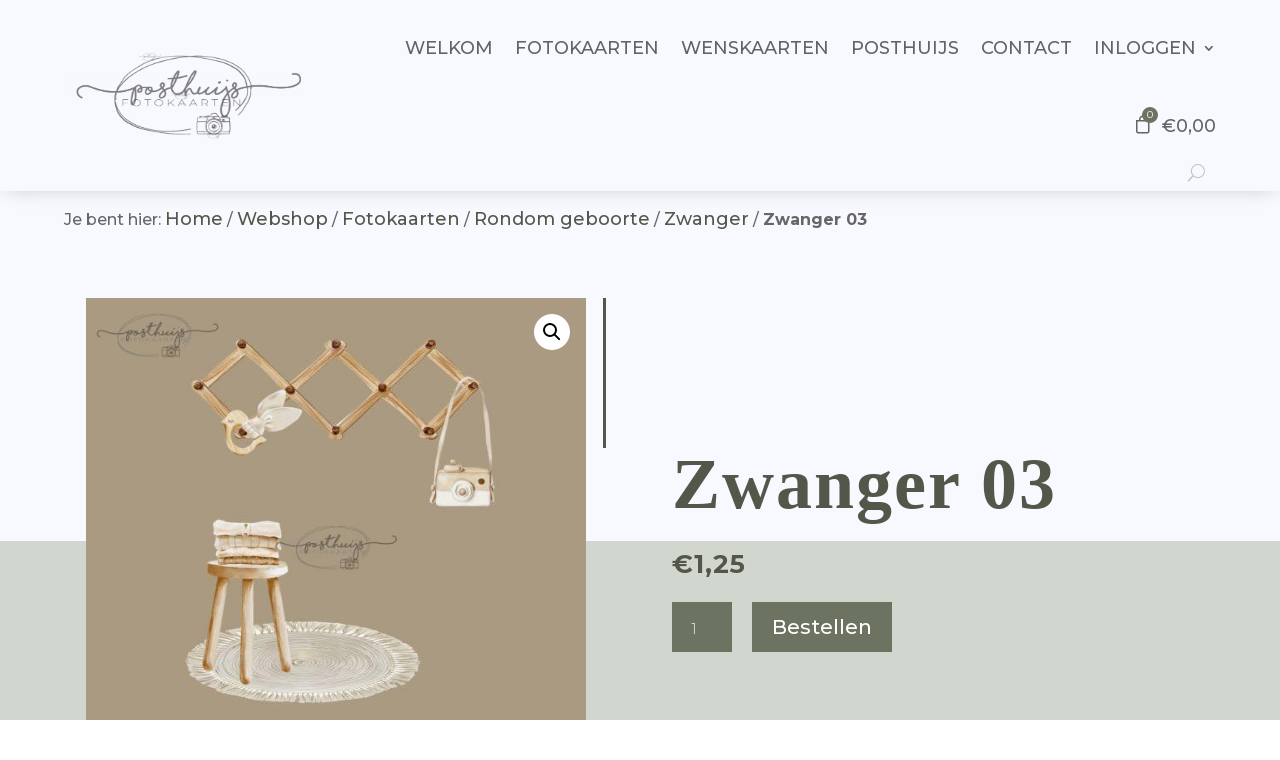

--- FILE ---
content_type: text/html; charset=utf-8
request_url: https://www.google.com/recaptcha/api2/anchor?ar=1&k=6Lcw1ZAaAAAAAEUBI9IQmInGJeOwTI_OW-Z0MM9N&co=aHR0cHM6Ly93d3cucG9zdGh1aWpzLm5sOjQ0Mw..&hl=en&v=PoyoqOPhxBO7pBk68S4YbpHZ&size=invisible&anchor-ms=20000&execute-ms=30000&cb=skc4audubl40
body_size: 48666
content:
<!DOCTYPE HTML><html dir="ltr" lang="en"><head><meta http-equiv="Content-Type" content="text/html; charset=UTF-8">
<meta http-equiv="X-UA-Compatible" content="IE=edge">
<title>reCAPTCHA</title>
<style type="text/css">
/* cyrillic-ext */
@font-face {
  font-family: 'Roboto';
  font-style: normal;
  font-weight: 400;
  font-stretch: 100%;
  src: url(//fonts.gstatic.com/s/roboto/v48/KFO7CnqEu92Fr1ME7kSn66aGLdTylUAMa3GUBHMdazTgWw.woff2) format('woff2');
  unicode-range: U+0460-052F, U+1C80-1C8A, U+20B4, U+2DE0-2DFF, U+A640-A69F, U+FE2E-FE2F;
}
/* cyrillic */
@font-face {
  font-family: 'Roboto';
  font-style: normal;
  font-weight: 400;
  font-stretch: 100%;
  src: url(//fonts.gstatic.com/s/roboto/v48/KFO7CnqEu92Fr1ME7kSn66aGLdTylUAMa3iUBHMdazTgWw.woff2) format('woff2');
  unicode-range: U+0301, U+0400-045F, U+0490-0491, U+04B0-04B1, U+2116;
}
/* greek-ext */
@font-face {
  font-family: 'Roboto';
  font-style: normal;
  font-weight: 400;
  font-stretch: 100%;
  src: url(//fonts.gstatic.com/s/roboto/v48/KFO7CnqEu92Fr1ME7kSn66aGLdTylUAMa3CUBHMdazTgWw.woff2) format('woff2');
  unicode-range: U+1F00-1FFF;
}
/* greek */
@font-face {
  font-family: 'Roboto';
  font-style: normal;
  font-weight: 400;
  font-stretch: 100%;
  src: url(//fonts.gstatic.com/s/roboto/v48/KFO7CnqEu92Fr1ME7kSn66aGLdTylUAMa3-UBHMdazTgWw.woff2) format('woff2');
  unicode-range: U+0370-0377, U+037A-037F, U+0384-038A, U+038C, U+038E-03A1, U+03A3-03FF;
}
/* math */
@font-face {
  font-family: 'Roboto';
  font-style: normal;
  font-weight: 400;
  font-stretch: 100%;
  src: url(//fonts.gstatic.com/s/roboto/v48/KFO7CnqEu92Fr1ME7kSn66aGLdTylUAMawCUBHMdazTgWw.woff2) format('woff2');
  unicode-range: U+0302-0303, U+0305, U+0307-0308, U+0310, U+0312, U+0315, U+031A, U+0326-0327, U+032C, U+032F-0330, U+0332-0333, U+0338, U+033A, U+0346, U+034D, U+0391-03A1, U+03A3-03A9, U+03B1-03C9, U+03D1, U+03D5-03D6, U+03F0-03F1, U+03F4-03F5, U+2016-2017, U+2034-2038, U+203C, U+2040, U+2043, U+2047, U+2050, U+2057, U+205F, U+2070-2071, U+2074-208E, U+2090-209C, U+20D0-20DC, U+20E1, U+20E5-20EF, U+2100-2112, U+2114-2115, U+2117-2121, U+2123-214F, U+2190, U+2192, U+2194-21AE, U+21B0-21E5, U+21F1-21F2, U+21F4-2211, U+2213-2214, U+2216-22FF, U+2308-230B, U+2310, U+2319, U+231C-2321, U+2336-237A, U+237C, U+2395, U+239B-23B7, U+23D0, U+23DC-23E1, U+2474-2475, U+25AF, U+25B3, U+25B7, U+25BD, U+25C1, U+25CA, U+25CC, U+25FB, U+266D-266F, U+27C0-27FF, U+2900-2AFF, U+2B0E-2B11, U+2B30-2B4C, U+2BFE, U+3030, U+FF5B, U+FF5D, U+1D400-1D7FF, U+1EE00-1EEFF;
}
/* symbols */
@font-face {
  font-family: 'Roboto';
  font-style: normal;
  font-weight: 400;
  font-stretch: 100%;
  src: url(//fonts.gstatic.com/s/roboto/v48/KFO7CnqEu92Fr1ME7kSn66aGLdTylUAMaxKUBHMdazTgWw.woff2) format('woff2');
  unicode-range: U+0001-000C, U+000E-001F, U+007F-009F, U+20DD-20E0, U+20E2-20E4, U+2150-218F, U+2190, U+2192, U+2194-2199, U+21AF, U+21E6-21F0, U+21F3, U+2218-2219, U+2299, U+22C4-22C6, U+2300-243F, U+2440-244A, U+2460-24FF, U+25A0-27BF, U+2800-28FF, U+2921-2922, U+2981, U+29BF, U+29EB, U+2B00-2BFF, U+4DC0-4DFF, U+FFF9-FFFB, U+10140-1018E, U+10190-1019C, U+101A0, U+101D0-101FD, U+102E0-102FB, U+10E60-10E7E, U+1D2C0-1D2D3, U+1D2E0-1D37F, U+1F000-1F0FF, U+1F100-1F1AD, U+1F1E6-1F1FF, U+1F30D-1F30F, U+1F315, U+1F31C, U+1F31E, U+1F320-1F32C, U+1F336, U+1F378, U+1F37D, U+1F382, U+1F393-1F39F, U+1F3A7-1F3A8, U+1F3AC-1F3AF, U+1F3C2, U+1F3C4-1F3C6, U+1F3CA-1F3CE, U+1F3D4-1F3E0, U+1F3ED, U+1F3F1-1F3F3, U+1F3F5-1F3F7, U+1F408, U+1F415, U+1F41F, U+1F426, U+1F43F, U+1F441-1F442, U+1F444, U+1F446-1F449, U+1F44C-1F44E, U+1F453, U+1F46A, U+1F47D, U+1F4A3, U+1F4B0, U+1F4B3, U+1F4B9, U+1F4BB, U+1F4BF, U+1F4C8-1F4CB, U+1F4D6, U+1F4DA, U+1F4DF, U+1F4E3-1F4E6, U+1F4EA-1F4ED, U+1F4F7, U+1F4F9-1F4FB, U+1F4FD-1F4FE, U+1F503, U+1F507-1F50B, U+1F50D, U+1F512-1F513, U+1F53E-1F54A, U+1F54F-1F5FA, U+1F610, U+1F650-1F67F, U+1F687, U+1F68D, U+1F691, U+1F694, U+1F698, U+1F6AD, U+1F6B2, U+1F6B9-1F6BA, U+1F6BC, U+1F6C6-1F6CF, U+1F6D3-1F6D7, U+1F6E0-1F6EA, U+1F6F0-1F6F3, U+1F6F7-1F6FC, U+1F700-1F7FF, U+1F800-1F80B, U+1F810-1F847, U+1F850-1F859, U+1F860-1F887, U+1F890-1F8AD, U+1F8B0-1F8BB, U+1F8C0-1F8C1, U+1F900-1F90B, U+1F93B, U+1F946, U+1F984, U+1F996, U+1F9E9, U+1FA00-1FA6F, U+1FA70-1FA7C, U+1FA80-1FA89, U+1FA8F-1FAC6, U+1FACE-1FADC, U+1FADF-1FAE9, U+1FAF0-1FAF8, U+1FB00-1FBFF;
}
/* vietnamese */
@font-face {
  font-family: 'Roboto';
  font-style: normal;
  font-weight: 400;
  font-stretch: 100%;
  src: url(//fonts.gstatic.com/s/roboto/v48/KFO7CnqEu92Fr1ME7kSn66aGLdTylUAMa3OUBHMdazTgWw.woff2) format('woff2');
  unicode-range: U+0102-0103, U+0110-0111, U+0128-0129, U+0168-0169, U+01A0-01A1, U+01AF-01B0, U+0300-0301, U+0303-0304, U+0308-0309, U+0323, U+0329, U+1EA0-1EF9, U+20AB;
}
/* latin-ext */
@font-face {
  font-family: 'Roboto';
  font-style: normal;
  font-weight: 400;
  font-stretch: 100%;
  src: url(//fonts.gstatic.com/s/roboto/v48/KFO7CnqEu92Fr1ME7kSn66aGLdTylUAMa3KUBHMdazTgWw.woff2) format('woff2');
  unicode-range: U+0100-02BA, U+02BD-02C5, U+02C7-02CC, U+02CE-02D7, U+02DD-02FF, U+0304, U+0308, U+0329, U+1D00-1DBF, U+1E00-1E9F, U+1EF2-1EFF, U+2020, U+20A0-20AB, U+20AD-20C0, U+2113, U+2C60-2C7F, U+A720-A7FF;
}
/* latin */
@font-face {
  font-family: 'Roboto';
  font-style: normal;
  font-weight: 400;
  font-stretch: 100%;
  src: url(//fonts.gstatic.com/s/roboto/v48/KFO7CnqEu92Fr1ME7kSn66aGLdTylUAMa3yUBHMdazQ.woff2) format('woff2');
  unicode-range: U+0000-00FF, U+0131, U+0152-0153, U+02BB-02BC, U+02C6, U+02DA, U+02DC, U+0304, U+0308, U+0329, U+2000-206F, U+20AC, U+2122, U+2191, U+2193, U+2212, U+2215, U+FEFF, U+FFFD;
}
/* cyrillic-ext */
@font-face {
  font-family: 'Roboto';
  font-style: normal;
  font-weight: 500;
  font-stretch: 100%;
  src: url(//fonts.gstatic.com/s/roboto/v48/KFO7CnqEu92Fr1ME7kSn66aGLdTylUAMa3GUBHMdazTgWw.woff2) format('woff2');
  unicode-range: U+0460-052F, U+1C80-1C8A, U+20B4, U+2DE0-2DFF, U+A640-A69F, U+FE2E-FE2F;
}
/* cyrillic */
@font-face {
  font-family: 'Roboto';
  font-style: normal;
  font-weight: 500;
  font-stretch: 100%;
  src: url(//fonts.gstatic.com/s/roboto/v48/KFO7CnqEu92Fr1ME7kSn66aGLdTylUAMa3iUBHMdazTgWw.woff2) format('woff2');
  unicode-range: U+0301, U+0400-045F, U+0490-0491, U+04B0-04B1, U+2116;
}
/* greek-ext */
@font-face {
  font-family: 'Roboto';
  font-style: normal;
  font-weight: 500;
  font-stretch: 100%;
  src: url(//fonts.gstatic.com/s/roboto/v48/KFO7CnqEu92Fr1ME7kSn66aGLdTylUAMa3CUBHMdazTgWw.woff2) format('woff2');
  unicode-range: U+1F00-1FFF;
}
/* greek */
@font-face {
  font-family: 'Roboto';
  font-style: normal;
  font-weight: 500;
  font-stretch: 100%;
  src: url(//fonts.gstatic.com/s/roboto/v48/KFO7CnqEu92Fr1ME7kSn66aGLdTylUAMa3-UBHMdazTgWw.woff2) format('woff2');
  unicode-range: U+0370-0377, U+037A-037F, U+0384-038A, U+038C, U+038E-03A1, U+03A3-03FF;
}
/* math */
@font-face {
  font-family: 'Roboto';
  font-style: normal;
  font-weight: 500;
  font-stretch: 100%;
  src: url(//fonts.gstatic.com/s/roboto/v48/KFO7CnqEu92Fr1ME7kSn66aGLdTylUAMawCUBHMdazTgWw.woff2) format('woff2');
  unicode-range: U+0302-0303, U+0305, U+0307-0308, U+0310, U+0312, U+0315, U+031A, U+0326-0327, U+032C, U+032F-0330, U+0332-0333, U+0338, U+033A, U+0346, U+034D, U+0391-03A1, U+03A3-03A9, U+03B1-03C9, U+03D1, U+03D5-03D6, U+03F0-03F1, U+03F4-03F5, U+2016-2017, U+2034-2038, U+203C, U+2040, U+2043, U+2047, U+2050, U+2057, U+205F, U+2070-2071, U+2074-208E, U+2090-209C, U+20D0-20DC, U+20E1, U+20E5-20EF, U+2100-2112, U+2114-2115, U+2117-2121, U+2123-214F, U+2190, U+2192, U+2194-21AE, U+21B0-21E5, U+21F1-21F2, U+21F4-2211, U+2213-2214, U+2216-22FF, U+2308-230B, U+2310, U+2319, U+231C-2321, U+2336-237A, U+237C, U+2395, U+239B-23B7, U+23D0, U+23DC-23E1, U+2474-2475, U+25AF, U+25B3, U+25B7, U+25BD, U+25C1, U+25CA, U+25CC, U+25FB, U+266D-266F, U+27C0-27FF, U+2900-2AFF, U+2B0E-2B11, U+2B30-2B4C, U+2BFE, U+3030, U+FF5B, U+FF5D, U+1D400-1D7FF, U+1EE00-1EEFF;
}
/* symbols */
@font-face {
  font-family: 'Roboto';
  font-style: normal;
  font-weight: 500;
  font-stretch: 100%;
  src: url(//fonts.gstatic.com/s/roboto/v48/KFO7CnqEu92Fr1ME7kSn66aGLdTylUAMaxKUBHMdazTgWw.woff2) format('woff2');
  unicode-range: U+0001-000C, U+000E-001F, U+007F-009F, U+20DD-20E0, U+20E2-20E4, U+2150-218F, U+2190, U+2192, U+2194-2199, U+21AF, U+21E6-21F0, U+21F3, U+2218-2219, U+2299, U+22C4-22C6, U+2300-243F, U+2440-244A, U+2460-24FF, U+25A0-27BF, U+2800-28FF, U+2921-2922, U+2981, U+29BF, U+29EB, U+2B00-2BFF, U+4DC0-4DFF, U+FFF9-FFFB, U+10140-1018E, U+10190-1019C, U+101A0, U+101D0-101FD, U+102E0-102FB, U+10E60-10E7E, U+1D2C0-1D2D3, U+1D2E0-1D37F, U+1F000-1F0FF, U+1F100-1F1AD, U+1F1E6-1F1FF, U+1F30D-1F30F, U+1F315, U+1F31C, U+1F31E, U+1F320-1F32C, U+1F336, U+1F378, U+1F37D, U+1F382, U+1F393-1F39F, U+1F3A7-1F3A8, U+1F3AC-1F3AF, U+1F3C2, U+1F3C4-1F3C6, U+1F3CA-1F3CE, U+1F3D4-1F3E0, U+1F3ED, U+1F3F1-1F3F3, U+1F3F5-1F3F7, U+1F408, U+1F415, U+1F41F, U+1F426, U+1F43F, U+1F441-1F442, U+1F444, U+1F446-1F449, U+1F44C-1F44E, U+1F453, U+1F46A, U+1F47D, U+1F4A3, U+1F4B0, U+1F4B3, U+1F4B9, U+1F4BB, U+1F4BF, U+1F4C8-1F4CB, U+1F4D6, U+1F4DA, U+1F4DF, U+1F4E3-1F4E6, U+1F4EA-1F4ED, U+1F4F7, U+1F4F9-1F4FB, U+1F4FD-1F4FE, U+1F503, U+1F507-1F50B, U+1F50D, U+1F512-1F513, U+1F53E-1F54A, U+1F54F-1F5FA, U+1F610, U+1F650-1F67F, U+1F687, U+1F68D, U+1F691, U+1F694, U+1F698, U+1F6AD, U+1F6B2, U+1F6B9-1F6BA, U+1F6BC, U+1F6C6-1F6CF, U+1F6D3-1F6D7, U+1F6E0-1F6EA, U+1F6F0-1F6F3, U+1F6F7-1F6FC, U+1F700-1F7FF, U+1F800-1F80B, U+1F810-1F847, U+1F850-1F859, U+1F860-1F887, U+1F890-1F8AD, U+1F8B0-1F8BB, U+1F8C0-1F8C1, U+1F900-1F90B, U+1F93B, U+1F946, U+1F984, U+1F996, U+1F9E9, U+1FA00-1FA6F, U+1FA70-1FA7C, U+1FA80-1FA89, U+1FA8F-1FAC6, U+1FACE-1FADC, U+1FADF-1FAE9, U+1FAF0-1FAF8, U+1FB00-1FBFF;
}
/* vietnamese */
@font-face {
  font-family: 'Roboto';
  font-style: normal;
  font-weight: 500;
  font-stretch: 100%;
  src: url(//fonts.gstatic.com/s/roboto/v48/KFO7CnqEu92Fr1ME7kSn66aGLdTylUAMa3OUBHMdazTgWw.woff2) format('woff2');
  unicode-range: U+0102-0103, U+0110-0111, U+0128-0129, U+0168-0169, U+01A0-01A1, U+01AF-01B0, U+0300-0301, U+0303-0304, U+0308-0309, U+0323, U+0329, U+1EA0-1EF9, U+20AB;
}
/* latin-ext */
@font-face {
  font-family: 'Roboto';
  font-style: normal;
  font-weight: 500;
  font-stretch: 100%;
  src: url(//fonts.gstatic.com/s/roboto/v48/KFO7CnqEu92Fr1ME7kSn66aGLdTylUAMa3KUBHMdazTgWw.woff2) format('woff2');
  unicode-range: U+0100-02BA, U+02BD-02C5, U+02C7-02CC, U+02CE-02D7, U+02DD-02FF, U+0304, U+0308, U+0329, U+1D00-1DBF, U+1E00-1E9F, U+1EF2-1EFF, U+2020, U+20A0-20AB, U+20AD-20C0, U+2113, U+2C60-2C7F, U+A720-A7FF;
}
/* latin */
@font-face {
  font-family: 'Roboto';
  font-style: normal;
  font-weight: 500;
  font-stretch: 100%;
  src: url(//fonts.gstatic.com/s/roboto/v48/KFO7CnqEu92Fr1ME7kSn66aGLdTylUAMa3yUBHMdazQ.woff2) format('woff2');
  unicode-range: U+0000-00FF, U+0131, U+0152-0153, U+02BB-02BC, U+02C6, U+02DA, U+02DC, U+0304, U+0308, U+0329, U+2000-206F, U+20AC, U+2122, U+2191, U+2193, U+2212, U+2215, U+FEFF, U+FFFD;
}
/* cyrillic-ext */
@font-face {
  font-family: 'Roboto';
  font-style: normal;
  font-weight: 900;
  font-stretch: 100%;
  src: url(//fonts.gstatic.com/s/roboto/v48/KFO7CnqEu92Fr1ME7kSn66aGLdTylUAMa3GUBHMdazTgWw.woff2) format('woff2');
  unicode-range: U+0460-052F, U+1C80-1C8A, U+20B4, U+2DE0-2DFF, U+A640-A69F, U+FE2E-FE2F;
}
/* cyrillic */
@font-face {
  font-family: 'Roboto';
  font-style: normal;
  font-weight: 900;
  font-stretch: 100%;
  src: url(//fonts.gstatic.com/s/roboto/v48/KFO7CnqEu92Fr1ME7kSn66aGLdTylUAMa3iUBHMdazTgWw.woff2) format('woff2');
  unicode-range: U+0301, U+0400-045F, U+0490-0491, U+04B0-04B1, U+2116;
}
/* greek-ext */
@font-face {
  font-family: 'Roboto';
  font-style: normal;
  font-weight: 900;
  font-stretch: 100%;
  src: url(//fonts.gstatic.com/s/roboto/v48/KFO7CnqEu92Fr1ME7kSn66aGLdTylUAMa3CUBHMdazTgWw.woff2) format('woff2');
  unicode-range: U+1F00-1FFF;
}
/* greek */
@font-face {
  font-family: 'Roboto';
  font-style: normal;
  font-weight: 900;
  font-stretch: 100%;
  src: url(//fonts.gstatic.com/s/roboto/v48/KFO7CnqEu92Fr1ME7kSn66aGLdTylUAMa3-UBHMdazTgWw.woff2) format('woff2');
  unicode-range: U+0370-0377, U+037A-037F, U+0384-038A, U+038C, U+038E-03A1, U+03A3-03FF;
}
/* math */
@font-face {
  font-family: 'Roboto';
  font-style: normal;
  font-weight: 900;
  font-stretch: 100%;
  src: url(//fonts.gstatic.com/s/roboto/v48/KFO7CnqEu92Fr1ME7kSn66aGLdTylUAMawCUBHMdazTgWw.woff2) format('woff2');
  unicode-range: U+0302-0303, U+0305, U+0307-0308, U+0310, U+0312, U+0315, U+031A, U+0326-0327, U+032C, U+032F-0330, U+0332-0333, U+0338, U+033A, U+0346, U+034D, U+0391-03A1, U+03A3-03A9, U+03B1-03C9, U+03D1, U+03D5-03D6, U+03F0-03F1, U+03F4-03F5, U+2016-2017, U+2034-2038, U+203C, U+2040, U+2043, U+2047, U+2050, U+2057, U+205F, U+2070-2071, U+2074-208E, U+2090-209C, U+20D0-20DC, U+20E1, U+20E5-20EF, U+2100-2112, U+2114-2115, U+2117-2121, U+2123-214F, U+2190, U+2192, U+2194-21AE, U+21B0-21E5, U+21F1-21F2, U+21F4-2211, U+2213-2214, U+2216-22FF, U+2308-230B, U+2310, U+2319, U+231C-2321, U+2336-237A, U+237C, U+2395, U+239B-23B7, U+23D0, U+23DC-23E1, U+2474-2475, U+25AF, U+25B3, U+25B7, U+25BD, U+25C1, U+25CA, U+25CC, U+25FB, U+266D-266F, U+27C0-27FF, U+2900-2AFF, U+2B0E-2B11, U+2B30-2B4C, U+2BFE, U+3030, U+FF5B, U+FF5D, U+1D400-1D7FF, U+1EE00-1EEFF;
}
/* symbols */
@font-face {
  font-family: 'Roboto';
  font-style: normal;
  font-weight: 900;
  font-stretch: 100%;
  src: url(//fonts.gstatic.com/s/roboto/v48/KFO7CnqEu92Fr1ME7kSn66aGLdTylUAMaxKUBHMdazTgWw.woff2) format('woff2');
  unicode-range: U+0001-000C, U+000E-001F, U+007F-009F, U+20DD-20E0, U+20E2-20E4, U+2150-218F, U+2190, U+2192, U+2194-2199, U+21AF, U+21E6-21F0, U+21F3, U+2218-2219, U+2299, U+22C4-22C6, U+2300-243F, U+2440-244A, U+2460-24FF, U+25A0-27BF, U+2800-28FF, U+2921-2922, U+2981, U+29BF, U+29EB, U+2B00-2BFF, U+4DC0-4DFF, U+FFF9-FFFB, U+10140-1018E, U+10190-1019C, U+101A0, U+101D0-101FD, U+102E0-102FB, U+10E60-10E7E, U+1D2C0-1D2D3, U+1D2E0-1D37F, U+1F000-1F0FF, U+1F100-1F1AD, U+1F1E6-1F1FF, U+1F30D-1F30F, U+1F315, U+1F31C, U+1F31E, U+1F320-1F32C, U+1F336, U+1F378, U+1F37D, U+1F382, U+1F393-1F39F, U+1F3A7-1F3A8, U+1F3AC-1F3AF, U+1F3C2, U+1F3C4-1F3C6, U+1F3CA-1F3CE, U+1F3D4-1F3E0, U+1F3ED, U+1F3F1-1F3F3, U+1F3F5-1F3F7, U+1F408, U+1F415, U+1F41F, U+1F426, U+1F43F, U+1F441-1F442, U+1F444, U+1F446-1F449, U+1F44C-1F44E, U+1F453, U+1F46A, U+1F47D, U+1F4A3, U+1F4B0, U+1F4B3, U+1F4B9, U+1F4BB, U+1F4BF, U+1F4C8-1F4CB, U+1F4D6, U+1F4DA, U+1F4DF, U+1F4E3-1F4E6, U+1F4EA-1F4ED, U+1F4F7, U+1F4F9-1F4FB, U+1F4FD-1F4FE, U+1F503, U+1F507-1F50B, U+1F50D, U+1F512-1F513, U+1F53E-1F54A, U+1F54F-1F5FA, U+1F610, U+1F650-1F67F, U+1F687, U+1F68D, U+1F691, U+1F694, U+1F698, U+1F6AD, U+1F6B2, U+1F6B9-1F6BA, U+1F6BC, U+1F6C6-1F6CF, U+1F6D3-1F6D7, U+1F6E0-1F6EA, U+1F6F0-1F6F3, U+1F6F7-1F6FC, U+1F700-1F7FF, U+1F800-1F80B, U+1F810-1F847, U+1F850-1F859, U+1F860-1F887, U+1F890-1F8AD, U+1F8B0-1F8BB, U+1F8C0-1F8C1, U+1F900-1F90B, U+1F93B, U+1F946, U+1F984, U+1F996, U+1F9E9, U+1FA00-1FA6F, U+1FA70-1FA7C, U+1FA80-1FA89, U+1FA8F-1FAC6, U+1FACE-1FADC, U+1FADF-1FAE9, U+1FAF0-1FAF8, U+1FB00-1FBFF;
}
/* vietnamese */
@font-face {
  font-family: 'Roboto';
  font-style: normal;
  font-weight: 900;
  font-stretch: 100%;
  src: url(//fonts.gstatic.com/s/roboto/v48/KFO7CnqEu92Fr1ME7kSn66aGLdTylUAMa3OUBHMdazTgWw.woff2) format('woff2');
  unicode-range: U+0102-0103, U+0110-0111, U+0128-0129, U+0168-0169, U+01A0-01A1, U+01AF-01B0, U+0300-0301, U+0303-0304, U+0308-0309, U+0323, U+0329, U+1EA0-1EF9, U+20AB;
}
/* latin-ext */
@font-face {
  font-family: 'Roboto';
  font-style: normal;
  font-weight: 900;
  font-stretch: 100%;
  src: url(//fonts.gstatic.com/s/roboto/v48/KFO7CnqEu92Fr1ME7kSn66aGLdTylUAMa3KUBHMdazTgWw.woff2) format('woff2');
  unicode-range: U+0100-02BA, U+02BD-02C5, U+02C7-02CC, U+02CE-02D7, U+02DD-02FF, U+0304, U+0308, U+0329, U+1D00-1DBF, U+1E00-1E9F, U+1EF2-1EFF, U+2020, U+20A0-20AB, U+20AD-20C0, U+2113, U+2C60-2C7F, U+A720-A7FF;
}
/* latin */
@font-face {
  font-family: 'Roboto';
  font-style: normal;
  font-weight: 900;
  font-stretch: 100%;
  src: url(//fonts.gstatic.com/s/roboto/v48/KFO7CnqEu92Fr1ME7kSn66aGLdTylUAMa3yUBHMdazQ.woff2) format('woff2');
  unicode-range: U+0000-00FF, U+0131, U+0152-0153, U+02BB-02BC, U+02C6, U+02DA, U+02DC, U+0304, U+0308, U+0329, U+2000-206F, U+20AC, U+2122, U+2191, U+2193, U+2212, U+2215, U+FEFF, U+FFFD;
}

</style>
<link rel="stylesheet" type="text/css" href="https://www.gstatic.com/recaptcha/releases/PoyoqOPhxBO7pBk68S4YbpHZ/styles__ltr.css">
<script nonce="BpQp_TCCP0t4f_u3wbmo0A" type="text/javascript">window['__recaptcha_api'] = 'https://www.google.com/recaptcha/api2/';</script>
<script type="text/javascript" src="https://www.gstatic.com/recaptcha/releases/PoyoqOPhxBO7pBk68S4YbpHZ/recaptcha__en.js" nonce="BpQp_TCCP0t4f_u3wbmo0A">
      
    </script></head>
<body><div id="rc-anchor-alert" class="rc-anchor-alert"></div>
<input type="hidden" id="recaptcha-token" value="[base64]">
<script type="text/javascript" nonce="BpQp_TCCP0t4f_u3wbmo0A">
      recaptcha.anchor.Main.init("[\x22ainput\x22,[\x22bgdata\x22,\x22\x22,\[base64]/[base64]/[base64]/[base64]/[base64]/UltsKytdPUU6KEU8MjA0OD9SW2wrK109RT4+NnwxOTI6KChFJjY0NTEyKT09NTUyOTYmJk0rMTxjLmxlbmd0aCYmKGMuY2hhckNvZGVBdChNKzEpJjY0NTEyKT09NTYzMjA/[base64]/[base64]/[base64]/[base64]/[base64]/[base64]/[base64]\x22,\[base64]\\u003d\x22,\x22YsOUwogzQHzCnsOrwozCv3/DpsOMw5DCkcKCcnRMay7CpSTClsKjJzjDhjXDmRbDuMOAw55Cwoh5w6fCjMK6wpDCqsK9ckHDnMKQw51qKBw5wr0mJMO1BMKxOMKIwrF6wq/Dl8O5w7xNW8KAwo3DqS0dwoXDk8Ocf8KewrQ7TsO/d8KcDcO0ccOfw6XDtk7DpsKaJMKHVxfCjh/Dlmcrwpl2w7zDoGzCqE7CocKPXcO5VQvDq8OFDcKKXMOjJRzCkMOTwqjDolduKcOhHsKpw7rDgDPDtcOvwo3CgMKUbMK/w4TCtcOWw7HDvDEyAMKlVcO2HggteMO8TADDuSLDhcKnfMKJSsKLwqDCkMKvGSrCisKxwoPChSFKw5XCo1A/cMOOXy5ywoPDrgXDmMK8w6XCqsOuw7g4JsOnwq3CvcKmLMOMwr82wqfDhsKKwo7ClsKpDhUzwpRwfHjDikDCvkrCjCDDumLDtcOATi0hw6bColfDskIlTjfCj8OoLsOJwr/CvsK2PsOJw73DhsOxw4hDTmcmRHMyVQ8Tw4nDjcOUworDsnQiYx4HwoDCkiR0XcOoV1psfMOAOV0OVjDCicOBwoYRPUfDuHbDlXfCgsOOVcOIw5kLdMOgw7jDpm/CqjHCpS3DmcK4Eksdwqd5wo7CnFrDizU8w6FRJCczZcKaJMOQw4jCt8ODfUXDnsKHR8ODwpQsccKXw7Qhw5PDjRcyRcK5dgB6V8O8wrBPw43CjgfCgUwjDkDDj8KzwpU+wp3CimTCscK0wrRiw7BILCfCljxgwq/CvsKZHsKTw7Jxw4ZdasOnd1IAw5TCkyfDrcOHw4oYflwlW3/[base64]/wqQbf19dwozCuwFCw71Uw7PChsKxw7fDv8ODEVY2wrZ/[base64]/[base64]/FzDDt0kaw5fCl8Oewr0KwrQmwqbDslnDt0nDksOYBcKKwrg/SzRTIMOES8KcShA3QEFzUcO3PsOdf8Oow519JiYrwqPDucOHYMKSKcOUwqbChsKLw5rCvmLDuU0rasORT8KnEMORMcOeL8Kawo4UwpF/wq3DsMOSOihSdsKMw5XCvlfCv35GKsKZEhMoJHTDpUA3E3XDpCTDhMOVw4bDl1JCwqDCjXgnHXx5UsOdwqwQw4xaw5VNGULChmMCwo5uaXPClhXCmUHDjMK/w7LCsQdGOsOJwqPDoMOsBXs/[base64]/DqcO9XsK/[base64]/Cv8KPwp4DV1MPFi50w58TT8KLGEp8HlgIEsOrB8KNw7g3YS/[base64]/[base64]/[base64]/DnCnDs3ESWnx8wp3ChiPDkAXCtxRrwoXCiCbClW8qw7YHw4fDjQHCssKOVcKLw5HDvcOFw7Q2FHsqw7tTO8OuwpHDv2LDpMOWw4Mxw6bCpcKaw7DCtzxGwqTDoBlvA8O5Nld8wpzDhcONw6HDkBFzQ8OlA8O1w6dGdsOtMHNIwqk8YsOnw7AAw544w7XCjh0aw7/DgcO7w4nCm8OVdWMiAsOHPTvDiEzDsQF7wprCs8KfwqvDpCXDt8K6OAXDj8KDwrnChMO7bg7CqH7Cl0s5wq/DosKXG8KjUMKuw6pZw4nDosOuwqoGw6PCj8KGw5fCnCDDkXRUUcOTwpJNBGzDkMOMw5HDmMOyw7HCn33CqcKCw4HCpCnCuMKFw5XCs8Ogw7RaSFgUb8OWw6EbwqxydsOzODUvUcKqBmjCgsKpIcKXw6rCkyXCvTlZR2JfwqLDkTQHWX/CgsKdGCjDvsODw7d0G1XChjfDkMK8w7Rcw6LDjcO+YATCgcO8w5IRb8Kmwq/Dq8KkPCt4T17DhS5Two5WfMKaDMOmw70Lwoguwr/CrsOtC8Kbw4BGwrDClMORwpYow77ClU7DmMKSAEdywr7CsE42MsKbRcOLwp7CtsOPw7/DtC3CnsK+X0Yewp3Do3HCjmXDrTLDm8KNwoYnwqjCnsOuwr95ezIcGMO/E1JWwq3DtlJnYUZMVsOzBMO7wpnDnHE7wo/DsE98w6DCnMKQwpwfw7PDq0/Cu1HDrMKKQMKEM8OhwqokwqZWwo7CiMO4bgNEXwbCocKNw7V3w5XCmiIwwqV1LcKrwo/Dh8KPQMKGwqnDksKRwpMSw5BtPVBvwr8UIhXCuXPDncOmNHLCjUnDjxJDJcOWw7bDkT0hwrXCt8OjOVkuwqTDnsOqdcOWJQXCiV7DjjZXw5QOWGLDnMOgw4IWIQ3DswfCo8OLak/[base64]/DtQ3CvcKzScKAwqcyw6TCocO7GAHDq0HCnm3Ct0zCpsK5AMODSMKvKWzDosKkwpXCv8O8eMKRw5PDvcOJUMK/HMKQY8Oiw7ZBVMOqQcOqw4jCv8K9wrQWwokdwrxKw7caw67DosKrw73Cp8K2RgcAOy9MQwhew5oAw4XDksOBw67CiG/CvcOsYB08wpdtDhkiw718Y2TDminCgw82wph6w4YHwolFwpg7w7vDs1RhLsOJwrPDtylxw7bChXvDucOOZsKyw7HCkcK2wqvDuMKdw7TDhRfCkE9Cw7HCgRBbE8Oiw6Q5wq3CuxTCnsKCXsKSwo3DpMOlPsKFwpF0Ux7DuMOfDS9/OE9HIVJsHEbDlsOneVYcw4VjwqsJMj9HwpzDmsOlV0oyTsKvBkl5YnITZcOZJcOlMsK2WcKgw6AZwpcTwrkQw7hgw4hRPyFsOyRzw6c6JAfDi8K0w7N/woHCtC3DrjHDksOuw5PCrg7CicOYXsKUw50TwpnCvW44MQsgM8OiNAFeE8OaCMKwWynCrSjDq8K+FztKwq4ww71MwrjDgsKWT3obTcKtw6vCnT/DhSbCisK9wprCsGJufjsCwr9GwojCnwTDqh3CoSxgwqvCom7DvWrDmg/Dn8OVwpB4w5tzUDXDuMOyw5FFw6QwTcKLw4zDlsKxwr3CqjUHwpLCjMKmfcOswonDlsKHw5NNw47CscKKw4okwozCpMO/[base64]/[base64]/[base64]/[base64]/wqdlB8Olwo4+XRvDicKNw6NHZznCmnpvw57Di8Oww7XCmwXDkD/Do8OCwpcGw4gKZj4dw4zCvE3CjMKuwqdBw6vClsKrTcOOwrQRwpFDwqnCrEHDg8Oqa1/[base64]/CsWADw5PDhMKvYyTCg8OAwpzDgmnClcOMK8OTccOHUcKiw63CqsOIA8O6wqpRw55cJcOEw6htw6sQJXgywqM7w6nDrMOKwrlZwqnCgcOowq9/w7DDpnHDjMO+wp7Dj2APJMKsw5fDixpsw5FhasOZw4ETCsKAPDZRw5owY8OrOhMcw6Q7w41BwoJZZW1RPhjCucONfQLCiRUrw6fDj8Kzw57Du1zDkGDChsK+w6Ejw4DDhjZPA8O8w4Enw5jCl0zDphvDksO1w5zChxPCn8ORwp3Dp0/DuMOnwq7CmMOUwr3DqAEdXsOUw5wyw7vCusOhBGjCqcKSb3DDqyTDkh8iwqzDlR/DtXbDvsKTE2PCh8KXw4I2JsKTFFAQMRDDkHA2wqZ/ETTDhwbDgMODw7w1wrJKw6V9GsOQw6k7GMKXw60QeChEw6LDkMOHecO+YyQnw5N/ScKNwrZJPBI+w7TDjcO/w4QbSn/CmMOxF8OFwpfCscKBw77Djh3ChcK6SALCrA7Dm1TCnSx/L8KuwpzCrDvCvHcSZA3DrBIsw4fDucOLOlYkw71Ywrs1w7zDi8KJw7khwpoVwrfCjMKHEsOyU8KZCcKtwqbCjcO3wqcwfcONXEZRw7TCqcKdc1cjNFhFOhdHw5HDk2MLHQQCUWLDkTbDtw3Cu0cowpDDuHEswpjCjSnCu8Osw74+WS0gAMKIAV/DpcKQwoMpaCbDuGpqw6jCl8K7R8OZDTLCnSEPw6YUwqZkMMOFB8Okw6HCiMO1w4chQzxiKUXDqSbDumHDhcO+w4ABbMKnwp7CtVUZJHfDlBvDnMKEw53DnS0/w43Ct8OGMMOyBWkBw6zCqk0AwoBsYsOmwqrCvXXCqsOLwpkYPMO5w4/Cmg/CmSzDiMK7dyt7w4M3HkF9bcKTwp0rLSDCscOqwqo0w5fDhcKGKggZwrYlw5jDosKCWFFqfsKNY0k7wplMwoDDhU8NJsKmw5gmImlMJnRjMl0Zw5YybcOTH8OrQQnCtsO0d1TDq2/CuMKsS8ODMmEpRcOhw71kcMKWRFjDg8KGN8K9w4INwqU7MiLDg8OqQsKmbVXCmcK+w4kGw6MTw5HCrsOdw6t1RxprYMKlw6IxDcOZwqdLwqxbwpxsM8KGUybDkcOOMsOAQsOWFkHClMOVwpnDjcOealodw5fDqid2IArChU/Dgg8Bw7XDjQTCjQ4OTH7CinR6wrXDsMOnw7DDqgEDw5LDvsOsw5/[base64]/FztBPcK7asKOA8KyfFggU8O7wo7CjsO8w4QmMMK7OcKYw7PDssOsGcOsw5TDiSFeAMKETHU3RsKawpl1ZHTDisKrwqBJRG9Nw7NVbsOdwqtFa8OywoTDqUMwI3sMw5QhwrEpCncdc8OyWMKGBD7Di8OQwo/[base64]/[base64]/[base64]/CpsKEwozCg8KGd3cOwpPDscKswrFJw6Azw7HDmxbCvsKkw5Vmw5F6w6hrwptpJcK2FEzDo8OewqjCvMOkIMKFw7LDizQWSsOKWF3DgU9Nd8KGd8Onw5lWcFpMw40VwrzCicKgYmLDqsOYFMOyAsOKw7TDmTcge8KWw6lcGHfDtyDCug/[base64]/[base64]/[base64]/Cq8O7ScOhw4dvP8KMfmbCpsOqwoDCkF3Domtow7HCkMO4w4kIWVRQH8KYCT3CsjHDhwY9wr/CkMOawonDiy7DgQJnICNlTsKhwp8DIMKcw6V9wpcOP8KdwoHClcOqw74Qw5zDgBtPFx7CoMOow4R8SMKtw77DhsKnw7LCnjwdwqdKZhcCbHU8w4BbwrFPw6hWHsKJPsOmwqbDiUZeO8Onw7nDksOdHnkKw6HCl03CsU3Dq0/CkcKpVzBbE8KJQsK1w75hw7zDnnjCr8Omw7rDjMOCw5IKITBEdsKXZSDCksO9EiYgw6Aqwq/DpcOSw6TCuMOewpTCsjdiw5/ChcK8wpF5wpLDgghTwpjDp8Kyw5drwpoRKcK9K8OSw7PDpkxjXwhUwp7DgMKRwofCvF/DkE7DoDbCkErChArDrwwfwrQjZSLCt8Kow6DClcKGwrViGT/CscK6w5bDp2FuIsKQw6HCpiRSwp9pGxYOwqM8YkrCmWcVw5Y1NnZlwojDhkE3wpBWMcKudAXDuH7CnsOdwqHDicKBacKqwpY+wr/[base64]/wrt9w5DCscONw7LCjxggw7JHwrlUw5zCvj7DsWdgGXpFSsOXwocWBcOCw6PDiEXDjcKew65UesOrCnXCucKkXToUE1wJw75Lw4ZFdVLCvsOuRGLCqcKwBFR7w49LUMKTw6/CpinDmk3DjDDCsMOFwr3CvsK4E8KWYT7DulQUwph+TMOTw7MCwrYME8KfXRzDrMKiQ8KGw6fDvcKWXVg6NcKxwrbDoFtywpbCkUrChsOxYsOXLxTDiDnCoz/DqsOAJH/DpCw/woo5I0BaKcO0w659R8KGw5TCo2HCpW/Dt8KNw5DCojdvw7/CvgM9EcO4wq3DpBnChyF9w6jCs1wxwoPCp8KafcOgR8KHw6PDkHFXdxLDplhDwpB1fyXCvQwIwrHCqsO/[base64]/DgcOxw7hqasOvBcKGwo7Dl8OCbUNCwrHCq3vDtcOzB8OIwqTCiRrDoDFYa8ONAD9RLsOKw6AWw7Eawo7ClsOVPjNJw67CrQHDncKXKBFHw73ClhzCg8OOwr/DsQDCqhs+FUDDhykRH8K/wqfCqB3DgsOMJQzDrjB2I3R+V8KdQ2bCmMO8wpNowqN8w6dTIcKFwrvDsMKywr/DtEfCpkI+OcKaH8OvD0fCp8O+SQMnRcOdXUdRPTzDpsOjwrPDs13DisKKw6Akw7ABwqIOw5EgX2fCisOHZ8OAMMO9GMKAQ8KhwpsGw6BHfRM8V0AUw5/DgwXDokdewo/CgcOdQAYFFCbDvMKtHSNmE8KOMn/Cg8KAAxgrwoFzw7fCscKUVVfCqzjDl8KQwozCp8KjJzvCqnnDijjCv8OXGnTDlDobChfCrT44wpTDqMONczjDuSAEw7rClMKaw4/[base64]/DqsKSYMOoP8OfNsK4dzACbHJ6w6/CisOgJR1Zw5zDokLDusOhw5/DlkvCvkJHw7dHwql7MsKhwoHDkngCwqLDpUnCosKoE8Oow4kBF8KWVTJ6DcKhw757woPDhgzDgMO+w7nDl8OdwoAYw5/[base64]/DgT3CkAZEXCDCicKLXsOvwqXCtMK9eixEw7XDnMOvw7YhZxUQMsOVwoJqMsO3w5Rsw7TCp8KWHmI2wqjCuSkiwrzDmENHwooHwoN/Z1jCg8O0w5XCpMKjaCnCnHvCscONOsO2wrA/dmzDk3PDgVNFG8O8w7RSZMOaLjDCsnfDnD9vw5tiLi/[base64]/DkMOlR8OTPhfDlsKGw7zDoRNZwroXJBlhw6IHXMKYFsOTw59kA1hjw4dsZx/CqVEyMsORc0FtUsKVw7DDsSFHfMO+T8KpS8OMEBXDkQXDh8O2worCqMK0wo/DgcKiesKdwpFeVcKZwqp+wrHCkTZIwroswqnCliTDoCIxRMKUCcOISB9GwqU/[base64]/[base64]/ccKpw412esKYwpACPsKcwqHCq8KqVMO5G8KqwpbCvnTDosKHw6wiOsOJDsKNIcOKw6fCqcKOMsOwRVXDuBhmwqd6w6PDp8O9IMOONcOLA8O+PVsHXSvClxbClsKaBjZhw6kqw7zDlE17PgvCsBlwXMOuB8OAw73DisOkwpLCrDTCr3XDqVBtw6fCtynCtsOSwqbDnB/[base64]/wrdTwoTCh1xMwrESbmHCg3czwqvDssOxPSE0YHl0eTzDq8O/wqrCoBV1w6gcSxdwGmV9wr18D1wuN24FFUjDkApHw7rDrT/DusKQwojCniF+e1ZiwpfDu3rCocOQw65ow5R4w5HDtcKiwpwnWSLCmMOjwqsiw55LwpjCr8Ocw67DgnJVVxppw5R1TXV7dC/Dp8Kswpt0THVmR0w9wo3CiEDDtUDDhTDCjg3DhsKbYGUhw6XDpTNaw5DCs8OkXDfDmcOnZsK2w4hDWsKqwq5lHhnDslbDrmHDlm5BwrJlwqYkd8KXw4spwpVBcRNBw5PCjDfDhFUIw6J/[base64]/[base64]/Dg8KuwpzDrwHDsDvCvHfCgcOiwpNcwr0Fw7/[base64]/DrFvDjsKEw47CuMOZYMOywo7CisK5wrnCowhLwoMJTcKMw7R0wrIewoTDlMKkSVPCh2LDgCENwqVUCcOtw5HCv8K1YcOCwojCoMK2w5tnKwHDhMKWwpTCsMO1QVXDtVxuwqvDmSM7w43CqXDCpEJocEEjA8O7FmJOUGTDombCjcOYwq/CrsO/F2nCuxXCpVcebzDCkMO0w59Zw7VlwrYtwrZCbx3CqWbDu8O2YsO5KsKbaicGwrnCokYIw4fCiS7CoMODV8OhbQHCrcOYwr7Dj8ORwo4Pw5PCv8Ofwp/CrTZDw65sO1bDicKZw4DCi8KYZTpcOToFwrAmY8KtwrRDL8OgwpnDr8O7w6LDu8Ksw4dSw6/DtsOiw4ZWwrVcwqzCkgARdMKuYlVzwpDDrsORwqh4w4haw7fDq2dTWMK/NMOMbWcuC3l+D1sEdwrCghjDuy/[base64]/Gn4HG8OgCmYvw7h/[base64]/Dum4Hw6cwMknDpsOpwo3DscOdwrvDm8OBecO/[base64]/wpAeV8ODw4gpXsOzwqjCr8Ozw6jDpsK1w55Zw7QSBMO0w4xRw6DChjBFQsOPw6bCvn1+wonCusKGOiNMwr1xwrbCgMOxw4g7JcOwwr8Ew7zCssKNDsKACMOUw483Bz7Ch8O1w5NoDz7DrU/Chwk+w4XCiEgewoPCu8OJLsKhID0ZwojDg8OwIVTDg8KxfFbDs0TCs27DjngAZMO9I8KBSsO7w4FPw6cxwp/CnMK3wonDomnCksKwwrxKw5zDqGfDsWpjDQs8KjLCvMKDwqIAWsOaw515w7Mswo4bLMKhw6fCl8K0dRAqfsKTwqpnw4zCljlgNMKvZnzCh8K9FMKzfcOUw7ZAw41QfsOhJsKlNcOjw5jDlcKzwpDCqMOSCw/[base64]/CoXvDkRXDrwIJwobDo8K4OHg2wo4tw7fDjcKQwp0fA8KzSMKYw4oewokiVsKlw5LClsOfw7Z4VcObbBXCvD7DrcKZAVLCiW1KAcObwrJcw5TCnsKSIR7CqAUHOsKMNMKUFh8mw4QqQ8OwNcO1FMORwo9/w75Rd8O1w44ZCCNYwq1/[base64]/Dol/CnMO8w7fCk8Kqw53CkVbCuMOwwrx3ccK9Z8KebngWw6hXw5ode2MwC8OeATXDvBXCjsO5SSrCoTHDikImPsOqwrPCp8Opw5UJw4wtw5NWfcOVTcOcZ8Kowos2WMOMwpY3HyvCgcKxQMOFwqzDjMKGbsORAC/[base64]/[base64]/[base64]/wp7Cq0tsw4rDg8OVUhbChlIbNCTDlnzDj8OawrFIJCfDlEzDr8ONwr01wqrCj0zDgSFewrfCjijCs8O0M2R+MDbClRXDs8OYwp/[base64]/[base64]/XwTCjcOSw7PCg8KXMsKxw5s4JyPCilV0Ih/DrcODFzrDgFbDgQdew6V0WiLDqnUqw5jDhygswrXDgMO1w7HCoi/[base64]/Ck8K1fsKxwoXCiwh/w45iA8KZw65LDUDCkUhFMcO4wr7DnsOpw7/Cpy91wqAbBSXDtA7Cs2HDqcOMZVgSw7/DlsOxw7rDp8KcwrfCjcOAKSnCj8KPw7fDtX42wpvCil7DsMOtXMKJwo3DlMKhZhXDtmXChcKeCsKqwojDomN0w5LCmcO6w5tZKsKlOUvCmsKUbmV1w6zCjghdGsO5wrl2PcKyw6BUwrgbw6oAwq1jWsKSw77CpMK/wq/Dn8KNAmjDgkDDnWHCsRR/[base64]/VyUUw67CqSjCgwUrw4wDwofCljsgeEJBwrTCuMKyd8KgJmTDkFLDqsO/w4HDlHxpFMKNQXHCkVnCjcOuw7tCaCzDrsKCVzBbGU7CgsKdw59lw67ClcK/w5TCgsKswobCuAXDhkxoPiRpw7DCosKiAx3DpcOCwrNPwqHCm8OLwq7ChMOAw4zCncOQw7bCvMKpIMKPZcKlwrjDnCVEwq7DhS0aIsKOOzkyO8OCw61qw4tEw7nDtMOpI2R5w6xxLMOZw69EwqXCt3rDnibCq2I2wpTChlFUwplzM1XCkXfDosObHcO/Xhc/J8OMfcOTMRDDrj/Dv8OUXQTDi8Otwp7CjxtWQMOQY8OKw64NIMKJw4HDtQpswp3Dh8OcY2DDvzDDpMKUwpTCi13Dg2kRCsKnLjDCkGbCsMOowoYfY8KHMB1nQ8O4w7bCp3bCpMKaOMO/wrTDq8Oawp59eSLCrULCoBYew6BDwpHDj8Kjw6XClsKww5bDhVhBQsKqVWEGSFrDjVQow4LDu3/Dv1zCgMKjwqxGw4hbNMK6UcKZccKIw4RPejzDqMO0w6NlTsOeST7CtcOrw7jDtsOWRgnCvzQcaMKmw6nCg1bDu03Cmx3CgsKDN8Otw69We8Oudi5HNsOVw4TCqsObw4dRCEzDksOWwq7CpD/CnjXDtnUCaMOwFsOQwqvCuMOowoTCqyvDkMKeGMKXBmnCpsOGwpcOHEfDkkbDuMKKcwt4wp5Qw6ZWwpNBw67CtcO/QsOzwrDDpMK3DU8/w6Ucw6FGM8OUAlNAwpBNwqXCoMOPeSNbL8OKwqjClcOswobCuz1+LsOFEsKefwVlV3/DmlUZw6nCtMOywrnCm8KUw4/DpMK0wqcTwr/DrjICwpA+CzZaXMKtw6XDmCHDgizCrjYxwqrCvMKMP2TCo3lWeWHDq1bCoXFdwp9Ew4fDk8KSw5zDsFLDv8Kfw7zCrsOQwoNCL8KhPsO4Fw5GBn8YacKBw4hywrhSwocqw4ghw61rw5QHw6rClMO2WzVswrlmPg7DgsKgQsK/w6zCscKnGsOUFDrDmg7CrMKhAybCscK6w6jCkcOmPMKDeMO0YcK6ZRLCrMKaZDxowo8dO8KXwrcowrzCrMK7azJzwpoUeMO1TMKNGRbDtU7Dk8OyAMO+d8OgT8KDTHl8wrQpwpx8w5RVZMOEw47Ct1/DqMOcw5zClsKZw7PClsKCw63Dq8OVw5nDvT40enROdsKAwpAtZnjCiDHDoSLCvsK+EcKiw7oTfMK0UcKAXcKPXVFrKcOmLVFtAiPCmivDmWJlN8Oqw6XDt8Opw4gpImjDgn4ywrXDsj/CsnJqwq7DusKqEjjDg27DqsOSKW7DtlPCt8OhPMO3a8Kxw5/[base64]/wprDuQoPYFIRK8O0w65Yfy7CmMKHVMKTMcKqw7ppw4bDoyvCvGfChXvDksKQZ8KgOml5NmpbXcK1TMOkOcObBnYBw6PCg13Dh8O6ecKlwpbCg8Otwph+aMKUwpvCsQzCs8KSwoXCkwFywrN0wqzCusKZw5LCsGbDszEWwrPCrcKsw7cuwrvDnQo+wr/CpXJoHsOJDcOvw5VEw6t3wpTClMO4BQtyw4NOwrfChV7Dh0/DjWnCgD8Uw4BUVMKwZ2/DnD4UVnwqY8OXwpfCkC82wp3DhsOIwo/[base64]/DqMOwfwIrwrLDvjfDlznCvsK/TDAHV8KbwqtOKhXDj8Oww43ChsKWLMOswp4rZgw+Qw7CkADCmMKgM8KCa1rCnkd7UcK/wqtHw6tZwqTCmsOlwrnCvcKZJcO4WA/CqMOAwqfDuFE8wp1rasK1w5QMR8OZLUPDl0fCnixDK8KcajjDgsKcwrrDpRfDsDnCg8KBZm0DwrrCnCXCiXzCoj5QBsKMX8KtFkPDt8Obwo3DpMKmZwLCtEMPL8O3PsOawoxZw5LCk8ObMsKlw7LCnCzCpF3ComEJY8KqfgUTw7/CqypZScOGwpjCikHDjT80wo9UwqExKwvCsVLDjRXDui/[base64]/DgjEewo0zwqUSwpI/w79RR8KqUWJ2GQ/Cl8Ksw6kgw4ARCMOLwrNMw7nDrUXCoMKtaMKJwr3Co8KsH8KGwqnCvMO0eMO3bcKWw7rDtcOtwr8Mw7Q6wp7DplgawonCgSHCs8K2wqwPwpLCpMOEAizCqcOjB1DCm1/DvsOVJgfCkMO+wojCrlo3wr1yw79WbsKdMFERRg0Yw7tTwprDqUEDU8OPVsKxTcOpw6nCmMORBCDCqMOVaMKmO8K5wqIMw59sw6/CsMO3w7sMwrDDvsONw7hxwqLCsBTCsDE8w4YHwrVcwrfDlCp6GMKlw7PDicK1cnwhHcKvw49ewoPDmmt+w6PDnsOTwrbCgMKzwpvCpsK0EMK6wqNYwrokwoBFw7/Chg8Ww6rCiRXDtFLDkDhNTcOywpRYw5IrIcOGwpbDmsK3DCrDpgt2UzTCssOYNsKcwpnDjDnCtHEJJ8O/[base64]/DgkXDtsKrw7rCv8OzwrzCp8OMwowOXcKKRwHCrBTDt8OZwoRrOsKhO3/ClxjDn8KVw6jDlMKbexvDlsKSUQ3Cq3VNfMOpwrLDrsKfw6VTZFlPN33CoMOdwrsjYsOSRErDisKjM1nDsMOWwqI6VMKtQMKfbcKZMcK0wodBwpPCijELwrxkw7LDnhAbwo/Cs2cWw77DrXdYMcOQwrdjw6zDkE3Chx8iwr3DjcOPw6HCgsKew5hpBzdSXUTCoDRLT8KnSSHDnMKHPgsrR8OJwr1CLT8mKsOXwp/DgEXDp8O7QMKAb8ODe8KUw6RcXzwccSwfdCBJw7rDnRo0Ejh/w6Jzw7Mjw6vDvQZ3VBBfL23CucKAw4FbUhgnMsOPwqfDqz/DssOeAWLDvg1DEiFiwq3CoRUtwog5aXnCm8O3wobCqjzCqy/DtgUew4HDicKfw5ofw7BJb1HDs8Kbw6/[base64]/Dj8K9wr7CoCfDp13DgGASIhVyZEoQUMKtw7xKw4BdCxIPw7TCrxF/w7TCi0gzwpQmGFfDlhUbw6bDlMK8wq4fTCTCnEDCsMKmFcKxw7PDhHADY8Kdwp/Dl8OwHUckwpbCtcO9TcOXwrDDmCfDjw81VsK/w6bDv8OuZ8KrwrJVw4YUNHXCt8KiYTN+KDDDk0bDnMKnw5HCncKnw4bCv8OzdsK9wo/[base64]/DhRHCkcOSMcK/w6cWwqc/wo0Zd8OROcK/w5jDmMOJDiJVw7HDn8KFw5YSasOCw4fCugTCm8OIw5VPw67DnMOMw7DCmcKiw6PCg8KQw4FGw4LDqsOmb3pjfsK4wr7ClMORw64KfBkZwqt0aFvCpzLDisOGw5LCp8OpTsO4fyfCiigdwowpwrd8wqfCnmfCtcORO23DoWzDjMOjwpPDih/CkXbCgsOFw7xmDCXDqWUqwr0Zw6lYw5MfGsODNF5Nw7/Ck8OTw4HCmSrDkQ7ClFjDlkLCmQEiUcOQWgRHL8KHw73DlBdiwrfCgRfDq8KMM8OlFkHCk8KUw6zCpDnDq0c4w47CuyQBUHdRw7xeCsOgRcKyw6TCkz3Cm3rCl8OOC8KWEVlJQj9Vw4TCp8KlwrHCuxxYGC/[base64]/CuWY8w48TQw4Ewr00w4rDicO6wrTDrcK1w78FwrxSExvDhMOVwpTDnk7CscORScKSw5zCtcKpf8KXNcO2dAjDvsO1ZVrDgMKzNMOhdSHCg8O8b8Oew7R3XsKPw5vCgWlpwpUDZ3E+w4/DoEXDscOewrbDoMKpNAFvw5bDvcOpwrLCvFbClC8LwrVWR8OPScOVwq7CkcKXw6fCqkPCuMO+LMKbJsKQwrnDlWVHMmt1XcKqLsKGBMKcwpHCgsOPw79aw6Buw7XCjDAZw5HCrBXDjHfCtF/CoUIHw6XDgsKAEcOLwoVzRwAlwqPCpMORAXbDgENlwoNFw6lVdsKxQkgiZ8OuLkXDiCYmwpI3woPDjsOPX8KjKcOSwoF/w5vCrsKbUcO1YcKmTcO6LEg8w4HCqcKoHVjCjF3DrsOaQRoeKxYwC1zCmsOHBMKYw7wPGMKRw7hqIW3CogfCpV3CkV7ClMKxSTXDtsKdF8KKw684XsK1IArChcOUGiY3dsKJFwpsw6dGW8ODfxLDssOaw7rCgztBSMKTQD8Gw70mw4/[base64]/CuxrCoSZlcsKIwqF7KmzCmsO8wrbChjDCscO+w6vDkUtVPiDDvjLDvcK0w7lWw5/Cs21Bwq/[base64]/CvRpbOcOMw6gLw4RSw43DmgrDqA0YEsOGw756w687w4seS8OFaBvDk8Kew4sXc8KLZcKDJ0PDrMKFIRkswr4/w43CocKxVjTCoMOWfMOresKFZcOuSMKRPMOZwp/CtSNbwotQUsOaEcOmw4Rxw5JQfMOSAMKKI8O1fsKuw6Q3BjXCtVXDksOOwqbDq8OwZMKfw7vDp8KnwqB3D8KVcsOmw4okwqVZw7R0wpAkwrXDpsO/w67DuWZ0HsOsGMKgw4JEwo/CqMKnw7A2WyECw73DqEBQGATCh35aL8KGw7kdwr7ChhhbwonDoifDvcOSwprDrcOvw63CucKTwqBaQMKpBxnCr8OANcOpZMOGwp5ew5PDuFonwqzCi1chw4/DrVlFYAjDoErCrsKEw7jDhcOww71iTi4Aw7/DvMOgOMKzw7sZwqHCisOiwqTDlsKhKMKlw7vCmB5+w44oXFAmw4IMBsOxYRkOw58twqHDrUc/w73Cr8KyNRd6VyHDngfCl8Ozw6/DjMOwwqRIXlEIw5fDmwPCq8KOQCFSwrPCnMKpw58DKVQ6w4nDq3/DnsK1wr0hGcK1aMORwpjDhCnDkMOdwqsDwpE/OsKtw40wQsK/w6PCncKDw5fCqhXDk8KywoRqwp0XwqRVS8Kew6B8wrfDiUFeGR3DpsO8wpx/[base64]/[base64]/aXzCg0ModzBOfjjCiTTChcKyJ3YCwrfCkFAtwqDCq8Kuw47CtMO+AmTDuwjDtSHDoDJnOsOdGDUvwrbCmcOnDMOaEHwOT8Kow483w5zCgcOhasKxe2LCmwjDpcK6D8OyD8K/w4gMw6LCugIiYsKxw4wQwptOwolYw4Bww5kUwprDp8KjBG3DiV1uUjrCgEvChEIOWgIqwoEswqzDsMOgwqoKesKWN29QI8OXGsKWf8K5wqxOwrx7YcOfLW1uwpHCl8OowpPDnh5OR03CkAB1CsKHZi3Ct2fDqnLCjMKjZsKCw7/CosONUcOPSUPCoMOkwpFXw4gUX8OVwofDgjvCj8KtZh8Ow5IXwrbDjC/DjjfDpBQrwoUSHE/CosO+wonDi8KQS8ORwo7CuSfDpRFwYQLCqxswS2F/wpzChsOBJMKmw600w7bCmn/CqcOcHU/CiMOIwo7Cr2spw4taw7PCvWzDrMOywo4fw6YOAA7DggvDjsKew7ccw5rCncKKwrjCisOYEA4SwrDDvjBXe2fDsMK7P8OSHMKJw6ROVsOiecKLwoMCKQ9sEBlnwrbDrGbCvVYpJcOERXTDocKZInPCjsK5FsOvw5BbBUHChEtTSyLDpEBEwpE0wr/Dj2kAw6gKJMKZfHseOcOXw6chwrd6VCxUGsOZwowQZMOoIcOTZ8OITAXCksOyw6g+w5zDmsOFw6PDi8ONUizDt8KXLMK6DMKwGjnDvADDsMOuw7PDrcOuw6NMwo/DusORw4HCn8OmQFZxFsKTwqNZw5PCnV5XYHrDvxAYecORw4XDs8Oew7c2QcOCM8OcccKQwrjCmQVUa8OiwpbDkAbChMKQHQQvw77DtFAHEsOwUh/CscKbw6chwpdFwrfDrTNrw7DDnsOHw7rCoWhJwrfDpMOfHiJgwrTCosOQesKEwpdKbU8kw4cSw6DCiG4iwpjDmTUAIGHDkCXCl3jDmMOPJ8KvwpFyQXvCrj/CqlzCgCXDkQYIwrJnw717w5/[base64]/[base64]/DscOjFMKGaz3DuhDClEhRw7/[base64]/[base64]/DvChdOsKRcXsFfmvCp8KQwoPDi2tOwrJyLUQkOTt4w6tRCTEgw5NXw7EMajBHwrnDssKlw7bCmsK7w5ZrCsOMwqrCh8K/[base64]/Ck8Kcw5A4DXNbw5zDs8K/w5fDgsO4w4gQXsONX8Obw5IlwrPDtWLDosKVwoXCpwPDnghqbjrCs8OJwo0Fw5jDiRvCv8O9SsOUDcKaw4PCssO6wpoiw4HCpGvCrsOow7XChmvDgsOEc8OjS8KxUi7Dt8KzUMKMZWpGwogdw4jDllXCjsOowrVdw6EqfXgpw7nDtMKuwrzDoMOzwq/Ci8Obw5E1wpoVZcKOT8OAwq3Cs8K/w4vDh8KKwpALw5/DgyoPYGEwWMK2w7o1w6vCn3PDvA/DvsOSwovDjBvCp8OFwqsMw6nDnXPDiGEXw5h9JcKrbMKHJhTDssKowrJPFsOQaEoAYMKLw4lOw5XCkAfDq8Ouw7l5LHYzwpoaEG0Qw4BSf8OyAUDDgMK3SknCncKWS8K6GhvCnC/CsMO8w6TCr8K7DWRbw4RFwolJPkB6GcOCFcKswo/CkMOgP0HDjMOKwpQhwoUowox9wr7CqMOFTsOLw5vDnU3CkXTCi8KeCMKlbXI5wrPDisK3wqXDlh1ewr/Du8Kuw4AsSMO3E8OIf8Osbx8resKaw6XDkl4uU8KcCE9lAyLCpzLCqMKyElM2w7rCvHR8wp99OTbDnz1kwo/DulrCslceXW9Qw67Cm1p+BMOWwoQSw5DDhSEBw7/[base64]\\u003d\x22],null,[\x22conf\x22,null,\x226Lcw1ZAaAAAAAEUBI9IQmInGJeOwTI_OW-Z0MM9N\x22,0,null,null,null,0,[21,125,63,73,95,87,41,43,42,83,102,105,109,121],[1017145,826],0,null,null,null,null,0,null,0,null,700,1,null,0,\[base64]/76lBhnEnQkZnOKMAhmv8xEZ\x22,0,1,null,null,1,null,0,1,null,null,null,0],\x22https://www.posthuijs.nl:443\x22,null,[3,1,1],null,null,null,1,3600,[\x22https://www.google.com/intl/en/policies/privacy/\x22,\x22https://www.google.com/intl/en/policies/terms/\x22],\x222wrsmUaGasu/fghL7kvTViLoWi6yW1E0xaXRic1k0MA\\u003d\x22,1,0,null,1,1769102916849,0,0,[235,14],null,[124,182],\x22RC-1xHDnPPL8pHVfw\x22,null,null,null,null,null,\x220dAFcWeA6i-I1-xSQXgEh2PPAYsXaOVeCAx6nvMEZnlWLlPSw2EpEAtDyo6t-J_9HS8Y5SRB9Lb82TvJR2J1S_ETDpamJY9XXORg\x22,1769185716816]");
    </script></body></html>

--- FILE ---
content_type: text/css; charset=UTF-8
request_url: https://www.posthuijs.nl/wp-content/themes/Posthuijs/css/style-posthuijs.css?ver=6.5.5
body_size: 2901
content:
@import url("https://fonts.googleapis.com/css2?family=Montserrat:ital,wght@0,200;0,300;0,400;0,500;0,600;0,700;0,900;1,400&family=Srisakdi:wght@400;700&display=swap");@font-face{font-family:'Dhanikans-Signature-Regular';src:url("../fonts/Dhanikans-Signature-Regular.ttf.woff") format("woff"),url("./fonts/Dhanikans-Signature-Regular.ttf.svg#Dhanikans-Signature-Regular") format("svg"),url("./fonts/Dhanikans-Signature-Regular.ttf.eot"),url("./fonts/Dhanikans-Signature-Regular.ttf.eot?#iefix") format("embedded-opentype");font-weight:normal;font-style:normal}@font-face{font-family:'Restless';src:url("../fonts/Restless-Regular.otf") format("otf");font-weight:normal;font-style:normal}body{font-family:"Montserrat",sans-serif}h1{color:#525749;font-family:"Restless";font-weight:bold;font-size:4.5rem;padding-bottom:15px;letter-spacing:2px}h2{color:#6c7361;font-family:"Montserrat",sans-serif;font-weight:600;font-size:2rem}h1+h2{padding-bottom:20px}h3{color:#6c7361;font-family:"Montserrat",sans-serif;font-weight:500}p,li{color:#666;font-size:18px;line-height:25px;font-weight:300}a{color:#525749;font-size:18px}mark{background-color:transparent;color:#525749;font-weight:700}.et-l--body .et_pb_row:last-of-type{padding-bottom:35px !important}.et_pb_section{background-color:#f8f8ff}input.text,input.title,input[type=email],input[type=password],input[type=tel],input[type=text],select,textarea{border:0 solid}footer p{color:#fff}footer a{color:#fff;font-weight:500}footer ul{padding:0 !important}footer ul li{transition:all ease .3s;color:#525749;list-style-type:none}footer ul li a{color:#525749}footer ul li:hover{transform:translateX(10px)}footer h3{color:#525749;font-weight:bold;font-family:"Restless"}.section.breadcrumb .et_pb_row{padding:15px 0 !important}.et_pb_sticky--top.hoofdmenu .et_pb_menu_inner_container{height:60px}.et_pb_sticky--top.hoofdmenu .et_pb_menu_inner_container img{max-height:75px}.et_pb_sticky--top.hoofdmenu ul#menu-hoofdmenu>li>a{padding:15px 0 !important}.et_pb_sticky--top.hoofdmenu ul#menu-hoofdmenu>li.menu-item-has-children>a:first-child{padding-right:20px !important}nav ul.nav li a{text-transform:uppercase}.et_mobile_menu{max-height:60vh;overflow-y:scroll}@media only screen and (max-width: 1149px){.et_pb_menu .et_pb_menu__menu{display:none}.et_mobile_nav_menu{display:flex;-webkit-box-align:center;-ms-flex-align:center;align-items:center;padding:0}.et_mobile_nav_menu ul li{list-style:none !important;text-align:left}.et_mobile_nav_menu ul li.menu-item-type-woofc{display:none}.et_mobile_nav_menu ul li a{padding:10px 10px}.et_mobile_nav_menu ul li li{padding-left:10px}}.section.section-half-bottom::after{content:'';position:absolute;bottom:0;height:50%;width:100%;background-color:#d1d7cf}.section.section-half-top::after{content:'';position:absolute;top:0;height:50%;width:100%;background-color:#d1d7cf}.section.section-half-left::after{content:'';position:absolute;top:0;left:0;height:100%;width:50%;background-color:#d1d7cf}.section.section-full::after{content:'';position:absolute;top:0;left:0;height:100%;width:100%;background-color:#d1d7cf}.section.section-bg-page::before{content:'';position:absolute;top:0;left:0;height:100%;width:90%;background-color:#d1d7cf}.woocommerce a.button{color:#525749}.woocommerce form .form-row input.input-text,.woocommerce form .form-row textarea{border-bottom-width:2px;border-bottom-color:#BFC7BF}.producttype-block{height:300px;border-radius:3px;transition:all .3s ease-in-out}.producttype-block:hover{cursor:pointer;transform:translateY(-5px)}.producttype-block .et_pb_blurb_content{height:100%}.producttype-block .et_pb_blurb_content .et_pb_module_header{position:absolute;top:50%;width:100%;text-align:center;transform:translateY(-40%);padding-bottom:0}.producttype-block .et_pb_blurb_content .et_pb_module_header a{font-size:60px;font-family:"Restless";letter-spacing:3px;font-weight:bold;color:#525749}.woocommerce table.shop_table{border:none;border-radius:0}.woocommerce table.shop_table .product-thumbnail{padding:0 !important}.woocommerce table.shop_table .product-thumbnail a img{width:100px}.woocommerce form .form-row input.input-text,.woocommerce form .form-row textarea{padding:12px;font-size:15px;border-radius:2px}.woocommerce form #customer_details{margin-bottom:25px}.woocommerce ul.order_details{margin:1em 0 0 0;padding:0 0 1.5em}.woocommerce .woocommerce-orders-table span,.woocommerce .woocommerce-orders-table td{font-size:15px}.woocommerce .woocommerce-orders-table td{padding:10px}.woofc-body-show .woofc-area .woofc-share-cart{display:none}.woofc-body-show .woofc-area .woofc-area-top{background-color:#525749;color:#fff}.woofc-body-show .woofc-area .woofc-area-top .woofc-close{color:#fff}.woofc-body-show .woofc-area .woofc-total{color:#666 !important}.woofc-body-show .woofc-area .woofc-action>div a{border-color:#525749 !important;color:#525749 !important}.woofc-body-show .woofc-area .woofc-action>div a:hover{color:#fff !important;background-color:#525749 !important}.woofc-body-show .woofc-area .woofc-continue span{color:#525749 !important}.woofc-body-show .woofc-area .woofc-no-item{color:#666}.woofc-body-show .woofc-area .woofc-item .woofc-item-remove span i{color:#666}.woofc-count span{background-color:#6c7361 !important}.woofc-menu-item .woofc-menu-item-inner:after{background-color:#6c7361}.cat-page-header .et_pb_image_wrap{width:100%}.cat-page-header .et_pb_image_wrap img{width:100%}.merken .merk{width:22%;position:relative;margin-right:4% !important;float:left;margin-bottom:40px;transition:all .3s ease;text-align:center;box-shadow:0px 2px 5px 0px rgba(0,0,0,0.3);border-radius:3px}@media all and (min-width: 981px){.merken .merk:nth-child(4n){margin-right:0 !important}}.merken .merk h3{color:#6c7361}@media all and (max-width: 980px) and (min-width: 577px){.merken .merk{width:31%;margin-right:3% !important}.merken .merk:nth-child(3n){margin-right:0 !important}}@media all and (max-width: 576px){.merken .merk{width:48%;margin-right:4% !important}.merken .merk:nth-child(2n){margin-right:0 !important}}@media all and (max-width: 415px){.merken .merk{width:100%}.merken .merk:nth-child(n){margin-right:0 !important}}.woocommerce .woocommerce-info,.woocommerce .woocommerce-message,.woocommerce .woocommerce-error{background-color:#525749 !important;color:#fff !important;letter-spacing:0px;font-size:20px;border-radius:3px !important}.woocommerce .woocommerce-info a.button,.woocommerce .woocommerce-message a.button,.woocommerce .woocommerce-error a.button{background-color:#fff !important;color:#525749 !important}.woocommerce .woocommerce-info a.button:hover,.woocommerce .woocommerce-message a.button:hover,.woocommerce .woocommerce-error a.button:hover{color:#525749 !important;background-color:#fff !important}.woocommerce .woocommerce-info li,.woocommerce .woocommerce-message li,.woocommerce .woocommerce-error li{color:#fff !important}.woocommerce .woocommerce-info li a,.woocommerce .woocommerce-message li a,.woocommerce .woocommerce-error li a{color:#fff;font-weight:bold}.woocommerce .woocommerce-info li a:hover,.woocommerce .woocommerce-message li a:hover,.woocommerce .woocommerce-error li a:hover{color:#fff;font-weight:bold;text-decoration:underline}.woocommerce .woocommerce-order-details p{color:#fff !important}.woocommerce-MyAccount-navigation ul{padding-left:0;width:85%}.woocommerce-MyAccount-navigation li.woocommerce-MyAccount-navigation-link{list-style:none;background:rgba(82,87,73,0.8);padding:10px;border-bottom:1px solid rgba(82,87,73,0.5);-webkit-transition:all .4s ease-in-out;-moz-transition:all .4s ease-in-out;transition:all .4s ease-in-out;position:relative}.woocommerce-MyAccount-navigation li.woocommerce-MyAccount-navigation-link.is-active{background:#525749}.woocommerce-MyAccount-navigation li.woocommerce-MyAccount-navigation-link a{color:#fff;padding-left:10px;font-size:1.1em;line-height:1.1em;display:block;margin:5px}.woocommerce-MyAccount-navigation li.woocommerce-MyAccount-navigation-link:first-of-type{border-top-left-radius:3px;border-top-right-radius:3px}.woocommerce-MyAccount-navigation li.woocommerce-MyAccount-navigation-link:last-of-type{border-bottom-left-radius:3px;border-bottom-right-radius:3px;border-bottom:none}.woocommerce-MyAccount-navigation li.woocommerce-MyAccount-navigation-link:hover{background:#525749;opacity:.9;cursor:pointer}.woocommerce-MyAccount-navigation section.woocommerce-order-details{margin-top:2em}.woocommerce table.woocommerce-orders-table thead tr th{border-bottom:1px solid #525749}.woocommerce table.woocommerce-orders-table td{border-top:none}.woocommerce table.woocommerce-orders-table tr.order-acties td{border-bottom:1px solid #525749}.woocommerce table.woocommerce-orders-table tr.order-acties a{margin-right:10px}.woocommerce nav.woocommerce-pagination{text-align:right}.woocommerce nav.woocommerce-pagination ul{border:0}.woocommerce nav.woocommerce-pagination ul li{border-right:0}.woocommerce nav.woocommerce-pagination ul li span{padding:.8em 1em;text-align:center;transition:all .3s ease}.woocommerce nav.woocommerce-pagination ul li span.current{font-weight:bold;color:#fff;background-color:#525749;border-radius:4px}.woocommerce nav.woocommerce-pagination ul li span.dots{padding-left:0;padding-right:0}.woocommerce nav.woocommerce-pagination ul li a{padding:.8em 1em;text-align:center;transition:all .3s ease}.woocommerce nav.woocommerce-pagination ul li a:focus,.woocommerce nav.woocommerce-pagination ul li a:hover{background-color:#6c7361;color:#fff !important;border-radius:4px}@media only screen and (min-width: 570px){.woocommerce nav.woocommerce-pagination ul li a.prev::after{content:" Vorige"}}@media only screen and (min-width: 570px){.woocommerce nav.woocommerce-pagination ul li a.next::before{content:"Volgende "}}#left-area .woocommerce-pagination ul.page-numbers{border:none}.home-products ul.products li.product{margin-bottom:1.5% !important}.woocommerce section.related>h2{display:none}.woocommerce section.related li.product{margin-bottom:0 !important}.woocommerce ul.products li.product,.woocommerce ul.products.related li.product{padding-bottom:20px;transition:all ease .3s;overflow:hidden;border:1px solid #6c7361;text-align:center;background:#fff}.woocommerce ul.products li.product div.woocommerce-variation-availability,.woocommerce ul.products.related li.product div.woocommerce-variation-availability{display:none}.woocommerce ul.products li.product h2,.woocommerce ul.products.related li.product h2{padding:.5em !important;color:#525749;width:95%;display:inline-block;font-size:1em !important}.woocommerce ul.products li.product span.price,.woocommerce ul.products.related li.product span.price{padding:0 .5em .5em .5em !important;color:#525749;font-weight:bold;font-size:16px}.woocommerce ul.products li.product span.onsale,.woocommerce ul.products.related li.product span.onsale{display:none}.woocommerce ul.products li.product .add_to_cart_button,.woocommerce ul.products li.product .quantity,.woocommerce ul.products.related li.product .add_to_cart_button,.woocommerce ul.products.related li.product .quantity{margin-top:10px;height:49px !important}.woocommerce ul.products li.product a.add_to_cart_button,.woocommerce ul.products.related li.product a.add_to_cart_button{display:inline-block;color:#fff;padding:.3em 1em !important;margin-left:20px}@media screen and (max-width: 540px){.woocommerce ul.products li.product a.add_to_cart_button,.woocommerce ul.products.related li.product a.add_to_cart_button{display:inline-table;padding:5px 10px !important;margin-top:0 !important}}.woocommerce ul.products li.product a.add_to_cart_button span,.woocommerce ul.products.related li.product a.add_to_cart_button span{font-size:1.2em}.woocommerce ul.products li.product a.add_to_cart_button::after,.woocommerce ul.products.related li.product a.add_to_cart_button::after{display:none !important}.woocommerce ul.products li.product a.add_to_cart_button:hover,.woocommerce ul.products.related li.product a.add_to_cart_button:hover{padding:.3em 1em !important}.woocommerce ul.products li.product a.add_to_cart_button:hover::after,.woocommerce ul.products.related li.product a.add_to_cart_button:hover::after{display:none !important}.woocommerce ul.products li.product .quantity,.woocommerce ul.products.related li.product .quantity{width:30%;display:inline-block}@media screen and (max-width: 540px){.woocommerce ul.products li.product .quantity,.woocommerce ul.products.related li.product .quantity{padding-left:.5em !important}}.woocommerce ul.products li.product .quantity input,.woocommerce ul.products.related li.product .quantity input{background-color:#6c7361 !important;color:#fff !important;border-radius:0}@media screen and (max-width: 540px){.woocommerce ul.products li.product .quantity input,.woocommerce ul.products.related li.product .quantity input{width:2.5em !important}}.woocommerce ul.products li.product .added_to_cart,.woocommerce ul.products.related li.product .added_to_cart{display:none}.woocommerce ul.products li.product .et_overlay,.woocommerce ul.products.related li.product .et_overlay{display:none !important}.woocommerce .dgwt-wcas-pd-addtc-form .quantity input.qty{background-color:#6c7361 !important;color:#fff !important;border-radius:0}.woocommerce .dgwt-wcas-pd-addtc-form .added_to_cart{display:none}.woocommerce .dgwt-wcas-pd-addtc-form .add_to_cart_button{display:inline-block;color:#fff;padding:.3em 1em !important;height:49px !important}@media screen and (max-width: 540px){.woocommerce .dgwt-wcas-pd-addtc-form .add_to_cart_button{display:inline-table;padding:5px 10px !important;margin-top:0 !important}}.woocommerce .dgwt-wcas-pd-addtc-form .add_to_cart_button span{font-size:1.2em}.woocommerce .dgwt-wcas-pd-addtc-form .add_to_cart_button::after{display:none !important}.woocommerce .dgwt-wcas-pd-addtc-form .add_to_cart_button:hover{padding:.3em 1em !important}.woocommerce .dgwt-wcas-pd-addtc-form .add_to_cart_button:hover::after{display:none !important}.single-product div.product div.images{margin-left:auto;margin-right:auto;float:none}@media only screen and (min-width: 1150px){.single-product div.product div.images{width:500px !important}}.single-product div.product div.images::after{content:'';position:absolute;top:0;width:3px;height:150px;background:#525749;right:-20px}.single-product div.product div.product-info{margin-top:150px}.single-product div.product div.product-info p.price{color:#525749;font-weight:bold;letter-spacing:1px}.single-product div.product div.product-info .quantity input.qty{width:65px;background-color:#6c7361 !important;color:#d1d7cf !important;border-radius:0}.single-product div.product div.product-info form.cart div.quantity{float:left !important;height:50px}.single-product div.product div.product-info form.cart button{float:left !important;height:50px}.single-product div.product div.product-info p.stock{color:#525749;margin-bottom:15px;font-weight:500}.single-product div.product .section.related h2{color:#525749}.single-product div.product .section.about .et_pb_text_inner{text-align:center}.single-product div.product .section.about .et_pb_text_inner h2{color:#525749}.single-product div.product .et_pb_wc_tabs{border:0}.single-product div.product .et_pb_wc_tabs ul.et_pb_tabs_controls{background-color:transparent}.single-product div.product .et_pb_wc_tabs ul.et_pb_tabs_controls::after{border-top:0}.single-product div.product .et_pb_wc_tabs ul.et_pb_tabs_controls li a{padding:10px 25px}.single-product div.product .et_pb_wc_tabs .et_pb_all_tabs{border:1px solid #525749}.single-product div.product .et_pb_wc_tabs .et_pb_all_tabs .et_pb_tab table.shop_attributes th{text-align:right;padding-right:14px}@media screen and (max-width: 650px){#page-container #main-content .woocommerce .product{width:100% !important}}.et_pb_widget_area_left .woocommerce{margin-bottom:25px !important}.et_pb_widget_area_left .woocommerce .widgettitle{color:#6c7361;font-weight:bold;font-family:"Restless"}.et_pb_widget_area_left .woocommerce ul.woocommerce-widget-layered-nav-list li.woocommerce-widget-layered-nav-list__item{transition:all ease .3s}.et_pb_widget_area_left .woocommerce ul.woocommerce-widget-layered-nav-list li.woocommerce-widget-layered-nav-list__item:hover{transform:translateX(5px)}.section.productslist .column{padding:25px;background-color:#fff}.section.productslist .column.column-product-categories{margin-top:-125px}@media screen and (min-width: 981px){.section.productslist .column.column-product-categories{margin-bottom:25vh}}.section.productslist .column.column-product-categories .widget_product_categories h4.widgettitle{font-size:20px !important;font-family:"Montserrat",sans-serif;position:relative}.section.productslist .column.column-product-categories .widget_product_categories h4.widgettitle.open:after{content:'2';font-family:ETModules;position:absolute;right:0;top:0}.section.productslist .column.column-product-categories .widget_product_categories h4.widgettitle:after{content:'3';font-family:ETModules;position:absolute;right:0;top:0}.section.productslist .column.column-product-categories .widget_product_categories ul.product-categories li{position:relative}.section.productslist .column.column-product-categories .widget_product_categories ul.product-categories li.cat-item{width:100%;display:inline-block}.section.productslist .column.column-product-categories .widget_product_categories ul.product-categories li.cat-item a{display:block}.section.productslist .column.column-product-categories .widget_product_categories ul.product-categories li.cat-parent.current-cat-parent ul.children{display:block}.section.productslist .column.column-product-categories .widget_product_categories ul.product-categories li.cat-parent.current-cat-parent:after{content:'2'}.section.productslist .column.column-product-categories .widget_product_categories ul.product-categories li.cat-parent.current-cat-parent.closed:after{content:'3'}.section.productslist .column.column-product-categories .widget_product_categories ul.product-categories li.cat-parent ul.children{display:none}.section.productslist .column.column-product-categories .widget_product_categories ul.product-categories li.cat-parent:after{content:'3';font-family:ETModules;position:absolute;right:0;top:0}.section.productslist .column.column-product-categories .widget_product_categories ul.product-categories li.cat-parent.open:after{content:'2';font-family:ETModules;position:absolute;right:0;top:0}.section.productslist .column.column-products{margin-top:-75px}


--- FILE ---
content_type: text/css; charset=UTF-8
request_url: https://www.posthuijs.nl/wp-content/themes/Posthuijs/style.css?ver=4.26.0
body_size: -170
content:
/*
 Theme Name:     Posthuijs
 Theme URI:      https://www.posthuijs.nl
 Description:    Divi Child Theme
 Author:         JGidee
 Author URI:     https://www.jgidee.nl
 Template:       Divi
 Version:        1.0.0
*/


--- FILE ---
content_type: text/plain
request_url: https://www.google-analytics.com/j/collect?v=1&_v=j102&a=768295894&t=pageview&_s=1&dl=https%3A%2F%2Fwww.posthuijs.nl%2Fproduct%2Fzwanger-03%2F&ul=en-us%40posix&dt=fotokaart%2C%20zwanger.%20-%20Originele%20fotokaarten%20-%20Posthuijs.nl&sr=1280x720&vp=1280x720&_u=IEBAAEABAAAAACAAI~&jid=147914016&gjid=1316052182&cid=1683354005.1769099313&tid=UA-75799465-1&_gid=583166634.1769099313&_r=1&_slc=1&z=1879450706
body_size: -450
content:
2,cG-1PNQMK0EPF

--- FILE ---
content_type: application/javascript; charset=UTF-8
request_url: https://www.posthuijs.nl/wp-content/themes/Posthuijs/js/scripts.js?ver=1.0
body_size: 170
content:
jQuery(document).ready(function($){
    $('.cookie-notice-container').addClass('et_pb_row');
    $('li.product').matchHeight();
    $('.woocommerce-orders-table__cell-order-actions a').removeClass('button');

    if (window.location.href.includes("product-categorie/wenskaarten"))
    {
        $('ul.product-categories li.cat-item a:contains("Fotokaarten")').parent().remove();
    }

    if (window.location.href.includes("product-categorie/fotokaarten"))
    {
        $('ul.product-categories li.cat-item a:contains("Wenskaarten")').parent().remove();
    }

    var childs = $('ul.product-categories li.cat-item a:contains("Fotokaarten")').parent().find('ul.children').first();
    $('ul.product-categories').append(childs);
    $('ul.product-categories li.cat-item a:contains("Fotokaarten")').parent().remove();

    var childs = $('ul.product-categories li.cat-item a:contains("Wenskaarten")').parent().find('ul.children').first();
    $('ul.product-categories').append(childs);
    $('ul.product-categories li.cat-item a:contains("Wenskaarten")').parent().remove();

    showChildrenOfParentCategory($);
    collapseCategories($);
});

function collapseCategories($) {
    $('h4.widgettitle').click(function(e){
        if($(this).parent().find('ul.product-categories').css('display') === 'block') {
            $(this).parent().find('ul.product-categories').slideUp();
            $(this).removeClass('open');
            $(this).addClass('closed');
        }
        else {
            $(this).parent().find('ul.product-categories').slideDown();
            $(this).removeClass('closed');
            $(this).addClass('open');
        }
    });
}

function showChildrenOfParentCategory($) {
    $('li.cat-parent').click(function(e){
        e.stopPropagation();
        if (e.target.href === $(this).find('a').attr('href')) {
            e.preventDefault();
        }

        if($(this).find('ul.children').css('display') === 'block') {
            $(this).find('ul.children').slideUp();
            $(this).removeClass('open');
            $(this).addClass('closed');
        }
        else {
            $(this).find('ul.children').slideDown();
            $(this).removeClass('closed');
            $(this).addClass('open');
        }
    });
}
